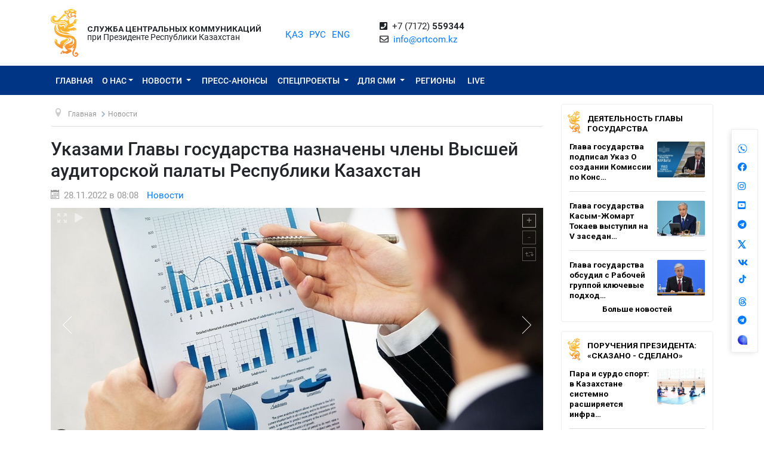

--- FILE ---
content_type: application/javascript; charset=utf-8
request_url: https://cdnjs.cloudflare.com/ajax/libs/unitegallery/1.7.40/themes/compact/ug-theme-compact.min.js
body_size: 485
content:
function UGTheme_compact(){function e(e,o){b=e,E=jQuery.extend(E,o),t(o),b.setOptions(E),1==E.theme_load_panel?(y.init(e,E),y.setOrientation(E.theme_panel_position)):y=null,1==E.theme_load_slider&&b.initSlider(E),u=e.getObjects(),c=jQuery(e),g=u.g_objWrapper,1==E.theme_load_slider&&(m=u.g_objSlider)}function t(e){if(E=jQuery.extend(E,w),1==E.theme_load_panel)switch(E.theme_panel_position){case"left":case"right":M.isVertical=!0,E.strippanel_vertical_type=!0}switch(E.theme_panel_position){case"left":E=jQuery.extend(E,S);break;case"right":E=jQuery.extend(E,j);break;case"top":E=jQuery.extend(E,z);break;case"bottom":E=jQuery.extend(E,Q)}E=jQuery.extend(E,e)}function o(){y&&(n(),r()),m&&(m.run(),s())}function i(){_(),o(),p()}function _(){g.addClass("ug-theme-grid"),y&&y.setHtml(),m&&m.setHtml()}function n(){var e=b.getSize();0==M.isVertical?y.setWidth(e.width):y.setHeight(e.height),y.run()}function r(){var e=l(),t=y.isPanelClosed(),o=y.getElement(),i="bottom",_="left",n=e||t;if(n){var r=y.getClosedPanelDest(),s=v.getElementRelativePos(o,E.theme_panel_position);y.setClosedState(s)}else y.setOpenedState();switch(E.theme_panel_position){case"right":case"left":_=E.theme_panel_position,n&&(_=r);break;case"top":case"bottom":i=E.theme_panel_position,n&&(i=r);break;default:throw new Error("Wrong panel position: "+E.theme_panel_position)}v.placeElement(o,_,i,0,0)}function s(){var e=v.getElementSize(g),t=e.width,o=e.height,i=0,_=0;if(y){var n=y.getSize();switch(E.theme_panel_position){case"left":_=n.right,t=e.width-n.right;break;case"right":t=n.left;break;case"top":o=e.height-n.bottom,i=n.bottom;break;case"bottom":o=n.top}}m.setSize(t,o),m.setPosition(_,i)}function l(){if(!E.theme_hide_panel_under_width)return!1;var e=jQuery(window).width(),t=E.theme_hide_panel_under_width;return e<=t}function a(){if(!E.theme_hide_panel_under_width)return!1;var e=l();1==e?(y.closePanel(!0),M.isMobileModeWasEnabled=!0):1==M.isMobileModeWasEnabled&&(y.openPanel(!0),M.isMobileModeWasEnabled=!1)}function d(){o(),y&&a()}function f(){s()}function h(){b.showDisabledOverlay()}function p(){c.on(b.events.SIZE_CHANGE,d),c.on(b.events.GALLERY_BEFORE_REQUEST_ITEMS,h),y&&jQuery(y).on(y.events.FINISH_MOVE,f)}var c,u,g,m,b=new UniteGalleryMain,v=new UGFunctions,y=new UGStripPanel,E={theme_load_slider:!0,theme_load_panel:!0,theme_panel_position:"bottom",theme_hide_panel_under_width:480},w={slider_controls_always_on:!0,slider_enable_text_panel:!1,slider_vertical_scroll_ondrag:!0,strippanel_enable_buttons:!1},S={slider_enable_text_panel:!0,slider_zoompanel_align_hor:"right",slider_fullscreen_button_align_hor:"right",slider_play_button_align_hor:"right",slider_zoompanel_offset_vert:9,slider_zoompanel_offset_hor:11,slider_play_button_offset_hor:88,slider_play_button_offset_vert:8,slider_fullscreen_button_offset_hor:52,slider_fullscreen_button_offset_vert:9,slider_progress_indicator_align_hor:"right",slider_progress_indicator_offset_vert:36,slider_progress_indicator_offset_hor:63},j={slider_enable_text_panel:!0,slider_zoompanel_offset_vert:9,slider_zoompanel_offset_hor:11,slider_play_button_offset_hor:88,slider_play_button_offset_vert:8,slider_fullscreen_button_offset_hor:52,slider_fullscreen_button_offset_vert:9,slider_progress_indicator_align_hor:"left",slider_progress_indicator_offset_vert:36,slider_progress_indicator_offset_hor:63},Q={slider_zoompanel_align_hor:"right",slider_zoompanel_offset_vert:10,slider_progress_indicator_align_hor:"left",slider_progress_indicator_offset_vert:36,slider_progress_indicator_offset_hor:16},z={slider_zoompanel_align_vert:"bottom",slider_zoompanel_offset_vert:10,slider_play_button_align_hor:"right",slider_play_button_align_vert:"bottom",slider_fullscreen_button_align_vert:"bottom",slider_fullscreen_button_align_hor:"right",slider_progress_indicator_align_vert:"bottom",slider_progress_indicator_offset_vert:40},M={isVertical:!1,isMobileModeWasEnabled:!1};this.destroy=function(){c.off(b.events.SIZE_CHANGE),c.off(b.events.GALLERY_BEFORE_REQUEST_ITEMS),y&&jQuery(y).off(y.events.FINISH_MOVE),y.destroy(),m.destroy()},this.run=function(){i()},this.init=function(t,o){e(t,o)}}"undefined"!=typeof g_ugFunctions?g_ugFunctions.registerTheme("compact"):jQuery(document).ready(function(){g_ugFunctions.registerTheme("compact")});
//# sourceMappingURL=ug-theme-compact.min.js.map